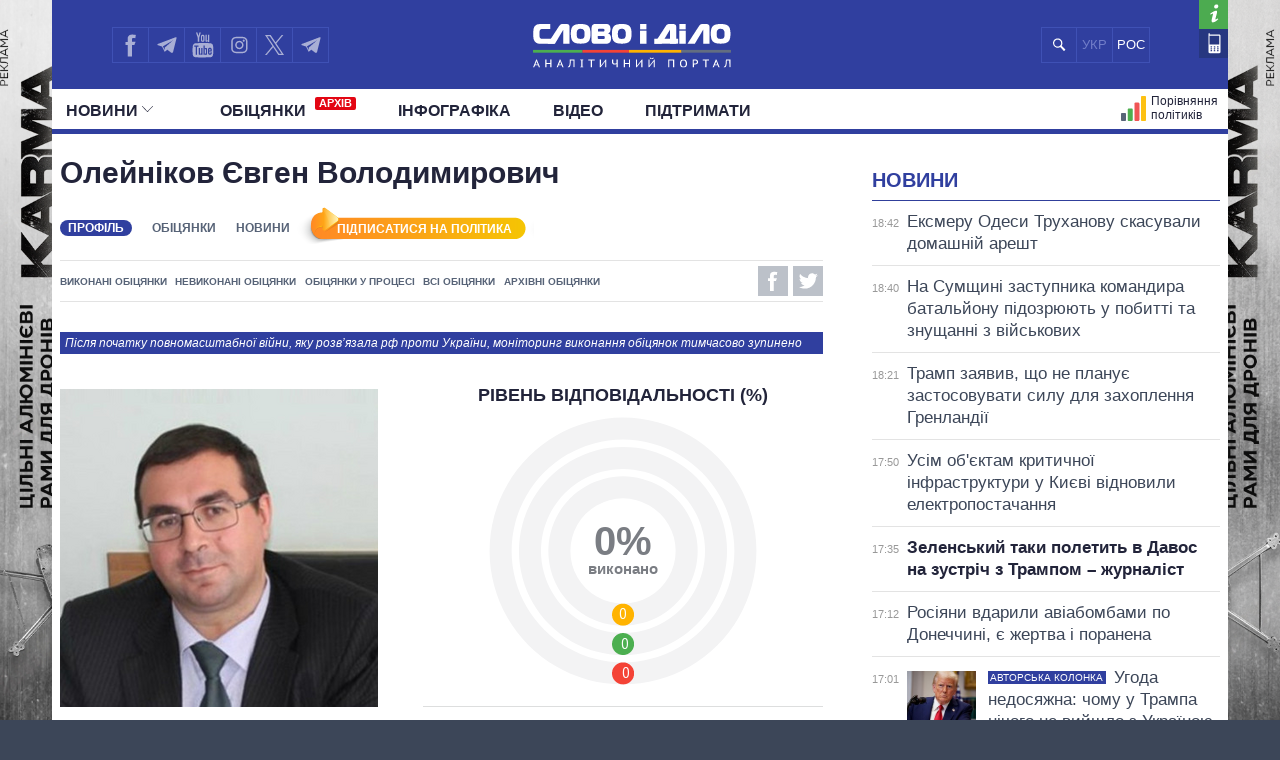

--- FILE ---
content_type: text/html; charset=UTF-8
request_url: https://www.slovoidilo.ua/persony/oleinikov-yevhen-volodymyrovych
body_size: 15934
content:
<!DOCTYPE html>
<html lang="uk">
<head prefix="og: http://ogp.me/ns# fb: http://ogp.me/ns/fb# article: http://ogp.me/ns/article#">
    <title>Євген Олейніков: досьє, обіцянки, рейтинг » Слово і Діло</title>
    <meta charset="utf-8">
    <meta name="viewport" content="width=device-width,initial-scale=1.0">
    <meta name="language" content="uk">
            <link rel="alternate" href="https://ru.slovoidilo.ua/persony/olejnikov-evgenij-vladimirovich" hreflang="ru" />
        <meta name="description" content="Олейніков Євген Володимирович. Обіцянки і рейтинг відповідальності. Досьє, факти з біографії, політична вага і карʼєра.">
        <link rel="canonical" href="https://www.slovoidilo.ua/persony/oleinikov-yevhen-volodymyrovych" />
    <meta property="og:image" content="https://media.slovoidilo.ua/media/psoc/11729/prs_uk.jpg"/>
    <meta property="og:image:width" content="1200" />
    <meta property="og:image:height" content="670" />
    <script>
        var dpn = 'Олейніков Євген Володимирович';
        var msg = 'Ви успішно підписалися на оновлення статусу обіцянок: ';
        var err = 'Для підписки на обіцянки політика ви повинні активувати функцию пуш-повідомлень від сайту. Хочете зробити це зараз?';
        var sbt = 'СКАСУВАТИ ПІДПИСКУ';
        var ubt = 'ПІДПИСАТИСЯ НА ПОЛІТИКА';
        var instr = 'На жаль, пуш-повідомлення від нашого сайту у вас заблоковані. Тримайте інструкцію, як їх розблокувати.';
    </script>
    <script defer src="/i/js/push-profiles.js?t=1769015205"></script>
    <meta property="article:author" content="https://www.facebook.com/slovoidilo.ua" />
    <meta property="og:site_name" content="Слово і Діло"/>
        <meta name="twitter:card" content="summary_large_image" />
    <meta name="twitter:site" content="@SLOVOiDILO" />
    <meta name="twitter:creator" content="@SLOVOiDILO" />
    <meta property="fb:app_id" content="1735195523441507" />

    <meta name="google-site-verification" content="gJgoeKLBrwWBbUZcVmG4Ev2I9RYpMr7QE_CPrwefAok" />
    <meta name="google-site-verification" content="SMjBD8tKUvaBiDDkObBE5w8MEF6Pp3Mc6K0EnHzrmGY" />
    <meta name="yandex-verification" content="8bb1ad72b1322eff" />

    
    <link rel="stylesheet" type="text/css" href="https://fonts.googleapis.com/css?family=PT+Sans+Narrow:400,700|PT+Sans:400,700|PT+Serif:400,700,400italic&subset=latin,cyrillic" /><link rel="stylesheet" type="text/css" href="//slovoidilo.ua/i/css/app-6df8fd06.css" /><link rel="stylesheet" type="text/css" href="//slovoidilo.ua/i/css/person-378e3f30.css" />    <link rel="stylesheet" type="text/css" href="/i/css/fix-v12.css">
    <link rel="stylesheet" type="text/css" href="/i/css/hotfix.css">

    <!-- <link rel="preconnect" href="https://membrana-cdn.media/" crossorigin>
    <link rel="dns-prefetch" href="https://membrana-cdn.media/">
    <script async="async" src="https://securepubads.g.doubleclick.net/tag/js/gpt.js"></script>
    <script async="async" src="https://cdn.membrana.media/sid/ym.js"></script> -->
    <script async="async" src="https://securepubads.g.doubleclick.net/tag/js/gpt.js"></script>
    <script>
        let loaded = false;

        function loadAdsScripts() {
            if (loaded) return;
            loaded = true;
            const preconnect = document.createElement('link');
            preconnect.rel = 'preconnect';
            preconnect.href = 'https://membrana-cdn.media/';
            preconnect.crossOrigin = 'anonymous';
            document.head.appendChild(preconnect);

            const dnsPrefetch = document.createElement('link');
            dnsPrefetch.rel = 'dns-prefetch';
            dnsPrefetch.href = 'https://membrana-cdn.media/';
            document.head.appendChild(dnsPrefetch);

            // gpt.js
            // const gptScript = document.createElement('script');
            // gptScript.src = 'https://securepubads.g.doubleclick.net/tag/js/gpt.js';
            // gptScript.async = true;
            // document.head.appendChild(gptScript);

            // membrana.js
            const membranaScript = document.createElement('script');
            membranaScript.src = 'https://cdn.membrana.media/sid/ym.js';
            membranaScript.async = true;
            document.head.appendChild(membranaScript);
        }

        window.addEventListener('scroll', loadAdsScripts, { once: true });
        </script>
    <script>
        window.yieldMasterCmd = window.yieldMasterCmd || [];
        window.yieldMasterCmd.push(function() {
            window.yieldMaster.init({
                pageVersionAutodetect: true
            });
        });
    </script>

            <!-- <script src="https://cdn.gravitec.net/storage/31ba51d4d694d7f0f0ecc57a5e815aed/client.js" defer></script> -->
        <script>
        let gravitecLoaded = false;
        window.addEventListener('scroll', function () {
            if (gravitecLoaded) return;
            gravitecLoaded = true;

            const gravitecScript = document.createElement('script');
            gravitecScript.src = 'https://cdn.gravitec.net/storage/31ba51d4d694d7f0f0ecc57a5e815aed/client.js';
            gravitecScript.async = true;
            document.head.appendChild(gravitecScript);
        });
    </script>
        
    <!-- Google tag (gtag.js) -->
    <script async src="https://www.googletagmanager.com/gtag/js?id=G-3L8BETS0XT"></script>
    <script>
        window.dataLayer = window.dataLayer || [];
        function gtag(){dataLayer.push(arguments);}
        gtag('js', new Date());

        gtag('config', 'G-3L8BETS0XT');
    </script>

    
</head>

<body class="branding">
    <a href="https://drone-frames.com.ua/?utm_source=Slovoidilo.ua&utm_medium=%D0%B1%D1%80%D0%B5%D0%BD%D0%B4%D1%83%D0%B2%D0%B0%D0%BD%D0%BD%D1%8F&utm_campaign=KARMA+brand-new&utm_id=KARMA_sid" class='branding-link' target="blank"></a> 
    <div class="branding-main"> 
       <!-- <a class="branding-link-left" href="https://t.me/pics_maps" target="blank"></a> 
       <a class="branding-link-right" href="https://t.me/pics_maps" target="blank"></a> -->
       <a class="branding-link-left" href="https://drone-frames.com.ua/?utm_source=Slovoidilo.ua&utm_medium=%D0%B1%D1%80%D0%B5%D0%BD%D0%B4%D1%83%D0%B2%D0%B0%D0%BD%D0%BD%D1%8F&utm_campaign=KARMA+brand-new&utm_id=KARMA_sid" target="blank"></a> 
       <a class="branding-link-right" href="https://drone-frames.com.ua/?utm_source=Slovoidilo.ua&utm_medium=%D0%B1%D1%80%D0%B5%D0%BD%D0%B4%D1%83%D0%B2%D0%B0%D0%BD%D0%BD%D1%8F&utm_campaign=KARMA+brand-new&utm_id=KARMA_sid" target="blank"></a>
    </div>
    <style>
        .block-ad.has-iframe::before,
        .google-auto-placed::before,
        .nts-video-meta-wrapper::before,
        .content-banner::before{
            content: "Реклама";
            display: block;
            font-size: 14px;
            color: #3c4658;
            margin-bottom: 10px;
            font-weight: 400;
            text-align: left;
            position: absolute;
            top: 0;
        }
        .nts-video-meta-wrapper::before,
        .content-banner::before{
            top: -15px;
            left: 0;
        }
        .block-ad{
            padding-top: 25px;
            position: relative;
        }
        .branding-link{display:block;height:60px;position:fixed;top:0;left:0;right:0;bottom:0}
        .branding .main-footer .view-area{background-color:#3c4658;padding-top:1.8rem;margin-top:0}
        .branding .main-header{background:0 0!important}
        .branding .showcase-area{background:0 0}
        .branding .showcase-area .view-area{background:#2e363f url(/i/images/sc-f.png) 50% 50% repeat}
        .branding .view-area{padding-left:.5rem;padding-right:.5rem;overflow:hidden}
        .branding .main-header .top{margin-left:-.5rem;padding-right:1rem}
        .branding-main{height:100%;position:fixed;z-index:0;top:0;left:0;width:100%;background-repeat:no-repeat;background-position:center top}
        .branding-link-left{position:absolute;display:block;left:50%;top:0;width:500px;height:100%;background-size:contain;background-repeat:no-repeat;margin-left:-1050px;background-position:right top;background-image:url(/i/images/branding/drone-frames_500_left.webp?ver=1);width:720px;margin-left:-1280px}
        .branding-link-right{position:absolute;display:block;left:50%;top:0;width:500px;height:100%;background-size:contain;background-repeat:no-repeat;margin-left:-1050px;background-position:right top;margin-left:540px;background-position:left top;background-image:url(/i/images/branding/drone-frames_500_right.webp?ver=1);width:720px;margin-left: 560px;}
        .branding-link{display:none!important}
        
        @media screen and (max-width:1780px){
            .branding-link-left{background-image:url(/i/images/branding/drone-frames_465_left.webp?ver=1);margin-left:-1285px}
            .branding-link-right{background-image:url(/i/images/branding/drone-frames_465_right.webp?ver=1);margin-left:566px}
        }
        @media screen and (max-width:1750px){
            .branding-link-left{background-image:url(/i/images/branding/drone-frames_430_left.webp?ver=1);margin-left:-1294px}
            .branding-link-right{background-image:url(/i/images/branding/drone-frames_430_right.webp?ver=1);margin-left:566px}
        }
        @media screen and (max-width:1700px){
            .branding-link-left{background-image:url(/i/images/branding/drone-frames_395_left.webp?ver=1);margin-left:-1294px}
            .branding-link-right{background-image:url(/i/images/branding/drone-frames_395_right.webp?ver=1);margin-left:573px}
        }
        @media screen and (max-width:1640px){
            .branding-link-left{background-image:url(/i/images/branding/drone-frames_305_left.webp?ver=1);margin-left:-1308px}
            .branding-link-right{background-image:url(/i/images/branding/drone-frames_305_right.webp?ver=1);margin-left:588px}
        }
        @media screen and (max-width:1530px){
            .branding-link-left{margin-left:-1297px}
            .branding-link-right{margin-left:574px}
        }
        @media screen and (max-width:1510px){
            .branding-link-left{background-image:url(/i/images/branding/drone-frames_250_left.webp?ver=1);margin-left:-1308px}
            .branding-link-right{background-image:url(/i/images/branding/drone-frames_250_right.webp?ver=1);margin-left:588px}
        }
        @media screen and (max-width:1440px){
            .branding-link-left{background-image:url(/i/images/branding/drone-frames_195_left.webp?ver=1);margin-left:-1308px}
            .branding-link-right{background-image:url(/i/images/branding/drone-frames_195_right.webp?ver=1);margin-left:588px}
        }
        @media screen and (max-width:1370px){
            .branding-link-left{background-image:url(/i/images/branding/drone-frames_140_left.webp?ver=1);margin-left:-1300px}
            .branding-link-right{background-image:url(/i/images/branding/drone-frames_140_right.webp?ver=1);margin-left:578px}
        }
        @media screen and (max-width:1315px){
            .branding-link-left{margin-left:-1286px}
            .branding-link-right{margin-left:560px}
        }
        @media screen and (max-width: 1281px) and (min-width: 1219px){
            .branding-link-right{margin-left:555px;}
            .branding-link-left{margin-left:-1281px;}
        }
        @media screen and (max-width:1219px){
            .main-menu .pk-compare span{background:url(/i/images/pkicon1.svg) 0 50% no-repeat!important;padding-top:2px}
            .branding-link-left{background-image:url(/i/images/branding/drone-frames_250_left.webp?ver=1);margin-left:-1195px}
            .branding-link-right{background-image:url(/i/images/branding/drone-frames_250_right.webp?ver=1);margin-left:470px}
        }
        @media screen and (max-width:1190px){
            .branding-link-left{background-image:url(/i/images/branding/drone-frames_140_left.webp?ver=1);margin-left:-1208px}
            .branding-link-right{background-image:url(/i/images/branding/drone-frames_140_right.webp?ver=1);margin-left:488px}
        }
        @media screen and (max-width:1122px){
            .branding-link-right{margin-left:463px;}
            .branding-link-left{margin-left:-1187px;}
        }
        @media screen and (max-width:1095px){
            .branding-link-right{margin-left:453px;}
            .branding-link-left{margin-left:-1179px;}
        }
        @media screen and (max-width:987px){
            .branding-link-left{background-image:url(/i/images/branding/drone-frames_140_left.webp?ver=1);margin-left:-1068px}
            .branding-link-right{background-image:url(/i/images/branding/drone-frames_140_right.webp?ver=1);margin-left:348px}
        }
        @media screen and (max-width:768px){
            .branding-main{display:none}
            .main-footer{background-color:#3c4658}
            .branding .main-header{background:#303f9f!important}
            .branding{background:url(/i/images/branding/drone-frames_mob.webp?ver=2) repeat-x;padding-top:60px!important;background-position:top}
            .branding-link{display:block!important}
        }
        @media screen and (max-width:426px){
            .branding{background:url(/i/images/branding/drone-frames_500_left.webp?ver=1) repeat-x;/*padding-top:42px!important;*/background-position:top}
            .branding-link{height:42px}
        }
        @media screen and (min-width:29.375em) and (max-width:30.375em){.main-header .view-area{width:27.875rem}}@media screen and (max-width:9999em) and (min-width:76.25em){.main-header .top .search .search-button{background:#303f9f url(/i/images/search-mob.svg) 50% 50% no-repeat}}@media screen and (min-width:19.375em){.branding .main-footer .view-area{width:100%}}@media screen and (min-width:26.538em){.branding .main-footer .view-area{width:21.125rem}}@media screen and (min-width:29.375em){.branding .main-footer .view-area{width:27.6875rem}}@media screen and (min-width:34.875em){.branding .main-footer .view-area{width:33.375rem}}@media screen and (min-width:39.375em){.branding .main-footer .view-area{width:37.5rem}}@media screen and (min-width:41.0625em){.branding .main-footer .view-area{width:39.5rem}}@media screen and (min-width:47.5em){.branding .main-footer .view-area{width:42.5rem}}@media screen and (min-width:61.75em){.branding .main-footer .view-area{width:59.75rem}}@media screen and (max-width:9999em) and (min-width:76.25em){.branding .main-footer .view-area{width:72.5rem}}@media screen and (max-width:29.374em) and (min-width:25.25em){.branding .main-header .view-area{width:21.125rem}}@media screen and (max-width:25.24em) and (min-width:19.375em){.main-header .top .logo{right:6.3125rem}}.view-area{position:relative}.branding .main-footer{border-top:none}@media screen and (max-width:26.538em){.branding .view-area{padding-left:0;padding-right:0}.branding .main-header{background:#303f9f!important}}@media screen and (max-width:22.8124em){.branding .main-header{background:#303f9f!important}}@media screen and (min-width:25.25em){.main-header .top .logo a{margin:.459rem auto 0}}/*@media screen and (min-width:19.375em){.main-header .top .logo a{margin:.425rem auto 0}}*/@media screen and (min-width:19.375em){.main-header .top .logo{height:3.87rem}}@media screen and (min-width:19.375em){.sidebar-persons .items .item .info{margin-top:-.35rem;width:100%;text-align:center}}@media screen and (min-width:19.375em){.sidebar-infographics .items article .image.i-s{float:left;width:7.5rem;height:4.5rem;background-size:cover;background-position:50% 50%}}@media screen and (max-width:9999em) and (min-width:76.25em){.sidebar-infographics .items article .image.i-s{width:9.375rem;height:5.3125rem}}@media screen and (max-width:36em) and (min-width:19.375em){.main-header{background-color:#303f9f}}@media screen and (max-width:76.25em) and (min-width:37em){.main-header{background-color:#fff}}.menu-mobile{z-index: 9;}
        .desc-visible{display:block}.mob-visible{display:none}@media screen and (max-width:567px){.desc-visible{display:none}.mob-visible{display:block}}@media screen and (max-width:1219px){.p-compare.spec, .pk-compare span{word-spacing:-5px}} /*new*/ .main-header .p-news.social{display:none}@media screen and (max-width:1219px){.main-header .top .lang-switcher{display:flex;justify-content:center;align-items:center;position:absolute;top:.5625rem;right:9.5625rem;width:4.5625rem;height:2.3125rem;overflow:hidden}.main-header .top .lang-switcher li{height:2.3125rem;box-sizing:border-box;border:.0625rem solid #3f51b5;float:left;width:2.3125rem;display:flex;justify-content:center;align-items:center;color:#fff}.main-header .top .lang-switcher li span{color:#717dc8;font-size:small}.main-header .top .lang-switcher li a{color:#fff;text-decoration:none;font-size:small}}@media screen and (max-width:759px){.main-header .top .search+.social{display:none}.main-header .top .lang-switcher{right:.5625rem}.main-header .p-news.social{display:block}.main-header .p-news .social{display:flex;overflow:hidden; justify-content: center;height:2.25rem;margin:0 auto}.main-header .p-news .social li{display:block;float:left;width:2.05rem;height:2.05rem;margin-right:0;border-top:1px solid #b2b2b2;border-left:1px solid #b2b2b2;border-bottom:1px solid #b2b2b2}.main-header .p-news .social li a{width:2.125rem;height:2.125rem}.main-header .p-news .social li.fb a{background-image:url(/i/images/social-fb-mob.svg)}.main-header .p-news .social li.tw a{background-image:url(/i/images/social-tw-mob.svg)}.main-header .p-news .social li.yt a{background-image:url(/i/images/social-yt-mob.svg)}.main-header .p-news .social li.inst a{background-image:url(/i/images/insta-mob.svg)}.main-header .p-news .social li.tw{border-right:1px solid #b2b2b2}.main-header .p-news .social li.tel a{background-image:url(/i/images/telegram-mob.svg);background-size:contain;width:1.525rem;height:1.525rem;margin-left:3px;margin-top:4px}}.main-header .top .lang-switcher li a,.main-header .top .lang-switcher li span{font-size:small;display:flex;justify-content:center;align-items:center} /*new2*/ @media screen and (min-width:47.5em){.main-header .top .social{width:12.0625rem!important}}.main-header .social li.sound a{background-image:url(/i/images/soundcloud1.svg);background-size:75% 70%;border-right:.0625rem solid #3f51b5;background-repeat:no-repeat}@media screen and (max-width:1219px){.main-header .top .lang-switcher{right:12.5625rem!important}.main-header .top .social li.tw a{border-right:none!important}.main-header .top .social{width:auto!important}}@media screen and (max-width:987px){.main-header .top .lang-switcher{right:11.9rem!important}}@media screen and (max-width:759px){.main-header .top .lang-switcher{right:.5625rem!important}.main-header .p-news .social{height:2.5rem}.main-header .p-news .social li{width:2.4rem;height:2.4rem;border-right:1px solid #b2b2b2;margin-right:3px}.main-header .p-news .social li a{width:100%;height:inherit}.main-header .p-news .social li.sound a{background-image:url(/i/images/soundcloud.svg);background-size:80% 80%;margin-left:4px;margin-top:3px;border:none;background-repeat:no-repeat}} /*logo_n*/ @media screen and (max-width:9999em) and (min-width:76.25em){.main-header .top .logo{top:.5rem}}@media screen and (min-width:25.25em){.main-header .top .logo a{margin:.7rem auto 0}}@media screen and (min-width:19.375em){.main-header .top .logo a{margin:1.025rem auto 0}} 
        @media screen and (max-width:1024px){
            .branding{background:url(/i/images/branding/drone-frames_mob.webp?ver=2) repeat-x;padding-top:60px!important;background-position:top}
            .branding-link{display:block!important}
            .branding-main{display:none}
            .main-header .top .search+.social{display:none}.main-header .p-news.social{display:block}.lang-switcher{/*right:10px!important*/}.main-header .p-news .social{display:flex;overflow:hidden;justify-content:center;height:2.5rem;margin:0 auto}.main-header .p-news .social li{display:block;float:left;border-top:1px solid #b2b2b2;border-left:1px solid #b2b2b2;border-bottom:1px solid #b2b2b2;width:2.4rem;height:2.4rem;border-right:1px solid #b2b2b2;margin-right:3px}.main-header .p-news .social li a{width:100%;height:inherit}.main-header .p-news .social li.fb a{background-image:url(/i/images/social-fb-mob.svg)}.main-header .p-news .social li.tel a{background-image:url(/i/images/telegram-mob.svg);background-size:contain;width:1.525rem;height:1.525rem;margin-left:3px;margin-top:4px}.main-header .p-news .social li.yt a{background-image:url(/i/images/social-yt-mob.svg)}.main-header .p-news .social li.inst a{background-image:url(/i/images/insta-mob.svg)}.main-header .p-news .social li.tw a{background-image:url(/i/images/social-tw-mob.svg)}.main-header .p-news .social li.sound a{background-image:url(/i/images/soundcloud.svg);background-size:80% 80%;margin-left:4px;margin-top:3px;border:none;background-repeat:no-repeat} .branding .main-header{background:#303f9f!important}.main-header .top .lang-switcher{right:10px!important}} @media screen and (max-width: 364px){.main-footer .lang-switcher {display: flex;flex-direction: column;}}@media screen and (min-width: 19.375em){.page-view .publication .topic-related .headline {padding-top: 5px;}}
    </style>
    
    <div class="wrap">
        <div id="fb-root"></div>


<style>
    .vb a {
        background-image: url(/i/images/viber_mob.svg);
        background-size: 76%;
        background-repeat: no-repeat;
        background-position: center;
    }
    @media screen and (min-width: 47.5em){
        .main-header .top .social {
            width: 16rem!important;
        }
    }
    @media screen and (max-width: 1219px) and (min-width: 1024px){
    .main-header .top .lang-switcher {
        right: 16.5rem!important;
    }}
</style>


<header id="header" class="main-header">
    <div class="view-area">
        <div class="top">
            <div class="menu-mobile"></div>
            <div class="logo ">
                <a href="/">

                                            <img alt="Слово і Діло" src="//slovoidilo.ua/i/images/logo-white-s-uk-3.svg" />
                    
                </a>
            </div>
            <ul class="lang-switcher"><li class="uk current"><span>УКР</span></li><li class="ru"><a href="//ru.slovoidilo.ua/persony/olejnikov-evgenij-vladimirovich">РОС</a></li></ul>
            <form class="search" action="/poshuk" method="post">
                <div class="search-field" style="right: 10.9rem"><input type="text" name="query" placeholder="" /></div>
                <input class="search-button" type="submit" onclick="return false;" />
            </form>
            <ul class="social">
                <li class="fb"><a href="https://www.facebook.com/slovoidilo.ua" rel="nofollow, noreferrer" title="Facebook" target="_blank"></a></li>
                <li class="tw"><a style="background-image: url(/i/images/telegram.svg)" href="http://t.me/slovo_i_dilo" rel="nofollow, noreferrer" title="Telegram" target="_blank"></a></li>
                <li class="yt"><a href="https://www.youtube.com/user/SlovoiDilo?sub_confirmation=1" rel="nofollow, noreferrer" title="Youtube" target="_blank"></a></li>
                <li class="tw"><a style="background-image: url(/i/images/insta.svg); border-right: .0625rem solid #3f51b5" href="https://www.instagram.com/slovoidilo/" rel="nofollow, noreferrer" title="Instagram" target="_blank"></a></li>
                     
                <li class="tw"><a style="background-image: url(/i/images/xcom.svg); background-size: 55%; border-right: .0625rem solid #3f51b5" href="https://x.com/slovoidilo" rel="nofollow, noreferrer" title="Twitter" target="_blank"></a></li>
                <li class="tw"><a style="background-image: url(/i/images/telegram.svg); border-right: .0625rem solid #3f51b5" href="https://t.me/pics_maps" rel="nofollow, noreferrer" title="Telegram" target="_blank"></a></li>
            </ul>
            <ul class="info">
                <li class="about"><a href="/about" rel="nofollow" title="Про проект"></a></li>
                <li class="contacts"><a href="/kontakty" title="Контакти"></a></li>
            </ul>
        </div>
    </div>
    <nav class="main-nav main-area">
        <div class="view-area">
<style>
    .archive-label {
        display: inline-block!important;
        background-color: #e30613;
        color: #fff;
        font-size: 11px;
        font-weight: bold;
        padding: 1px 4px;
        margin-left: 5px;
        border-radius: 2px;
        vertical-align: super;
        line-height: 1;
        top: -3px;
    }

    @media screen and (min-width: 19.375em) { 
        .main-header .main-menu > li:nth-child(2) {
            padding-left: 25px
        }
    }
</style>

<div class="d-fin"></div>
<ul class="main-menu">
    <li class="ext ms-pub ">
        <span class="multi pub-ext">Новини<ins class="arr"></ins></span>
        <a class="dtop pub-ext" href="/publikacii">Новини<ins class="arr"></ins></a>
        <div class="submenu">
            <div class="group">
                <ul class="mm-sub m-pub-main">
                    <li class="p-stream ">
                        <a href="/publikacii">
                            <strong>Стрічка</strong>
                        </a>
                    </li>
                    <li class="p-news ">
                        <a href="/publikacii/novyny">Події</a>
                    </li>
                    <li class="p-articles ">
                        <a href="/publikacii/statti">Статті</a>
                    </li>
                    <li class="p-opinions ">
                        <a href="/publikacii/dumky">Думки</a>
                    </li>
                    <li class="p-reviews ">
                        <a href="/publikacii/ogljady">Огляди</a>
                    </li>
                    <li class="p-digests ">
                        <a href="/publikacii/dajdzhesty">Дайджести</a>
                    </li>
                </ul>
                <ul class="mm-sub next m-pub-thematics">
                    <li class="p-t18 ">
                        <a href="/publikacii/polityka">Політика</a>
                    </li>
                    <li class="p-t28 ">
                        <a href="/publikacii/ekonomika">Економіка</a>
                    </li>
                    <li class="p-t32 ">
                        <a href="/publikacii/suspilstvo">Суспільство</a>
                    </li>
                    <li class="p-t33 {pubs.t.33}">
                        <a href="/publikacii/svit">Світ</a>
                    </li>
                </ul>
            </div>
        </div>
    </li>
    <li class="">
        <a href="/obicjanky/vykonani">Обiцянки            <span class="archive-label">АРХІВ</span>
        </a>
    </li>
    <!--
    <li class="ext ms-prs ">
        <span class="multi prs-ext">Полiтики<ins class="arr"></ins></span>
        <a class="dtop prs-ext" href="/rejtyngy">Полiтики<ins class="arr"></ins></a>
        <div class="submenu">
            <div class="group">
                <ul class="mm-sub m-prs-main">
                    <li class="p-secretariat ">
                        <a href="/rejtyngy">Усі політики</a>
                    </li>
                    <li class="p-secretariat ">
                        <a href="/rejtyngy/prezydent-i-administracija">Президент і Офіс</a>
                    </li>
                    <li class="ext ms-prl p-parliament ">
                        <span class="multi prs-ext">Верховна Рада<ins class="arr"></ins></span>
                        <a class="dtop prs-ext" href="/rejtyngy/verhovna-rada">Верховна Рада<ins class="arr"></ins></a>
                    </li>
                    <li class="p-cabinet ">
                        <a href="/rejtyngy/kabinet-ministriv">Кабінет Міністрів</a>
                    </li>
                    <li class="p-governors ">
                        <a href="/rejtyngy/golovy-obladministracij">Голови обладміністрацій</a>
                    </li>
                    <li class="p-mayors ">
                        <a href="/rejtyngy/golovy-miskyh-rad">Мери міст</a>
                    </li>
                    <li class="p-holovy">
                        <a href="/rejtyngy/holovy-oblasnoyi-rady">Голови обласних рад</a>
                    </li>
                    <li class="p-persons-all ">
                        <a href="/persony/za-abetkoju">Всі персони</a>
                    </li>
                </ul>
                <ul class="mm-sub m-prl">
                    <li class="p-prl-members ">
                        <a href="/rejtyngy/verhovna-rada">Депутати</a>
                    </li>
                    <li class="p-prl-committees ">
                        <a href="/rejtyngy/verhovna-rada/komitety">Комітети</a>
                    </li>
                    <li class="p-prl-fractions ">
                        <a href="/rejtyngy/verhovna-rada/frakcii">Фракції</a>
                    </li>
                    <li class="p-prl-regions ">
                        <a href="/rejtyngy/verhovna-rada/karta-regioniv">Округи</a>
                    </li>
                </ul>
            </div>
        </div>
    </li>-->
    <li class="p-news ">
        <a href="/publikacii/infografika">Інфографіка</a>
    </li>
    <li class="p-news ">
        <a href="/publikacii/video">Відео</a>
    </li>
    
    <li class="p-news">
        <a href="/donate">Підтримати</a>
    </li>

    <li class="p-map-reg ">
        <a href="/rejtyngy/karta-regioniv"><span>Політики на карті</span></a>
    </li>
    <!--<li class="p-map-ato ">
        <a href="/karta-ato"><span>Карта АТО</span></a>
    </li>-->
    <!--<li class="p-map-reg-m ">
        <a href="/rejtyngy/karta-regioniv"><span>Політики на карті</span></a>
    </li>-->
    <li class="p-compare ">
        <a href="/persony/porivnjannja"><span>Порівняння політиків</span></a>
    </li>

    
    <!--<li class="p-compare spec">
        <a href="/publikacii/special"><span style="background: url(/i/images/special.svg) 0 50% no-repeat; text-transform: uppercase; padding-left: 35px;height: 30px;">Спец проєкти</span></a>
    </li>-->

    <li class="p-news  social">
        <ul class="social">
            <li class="fb"><a href="https://www.facebook.com/slovoidilo.ua" rel="nofollow, noreferrer" title="Facebook" target="_blank"></a></li>
            <li class="tel"><a href="http://t.me/slovo_i_dilo" rel="nofollow, noreferrer" title="Telegram" target="_blank"></a></li>
            <li class="yt"><a href="https://www.youtube.com/user/SlovoiDilo?sub_confirmation=1" rel="nofollow, noreferrer" title="Youtube" target="_blank"></a></li>
            <li class="inst"><a href="https://www.instagram.com/slovoidilo/" rel="nofollow, noreferrer" title="Instagram" target="_blank"></a></li>
            <li class="vb"><a href="https://tinyurl.com/slovoidilobot" rel="nofollow, noreferrer" title="Viber" target="_blank"></a></li>
            <li class="tw"><a style="background-image: url(/i/images/social-xcom-mob.svg); background-size: 60%; background-repeat: no-repeat; background-position: center;" href="https://twitter.com/slovoidilo" rel="nofollow, noreferrer" title="Twitter" target="_blank"></a></li>
            <li class="tel"><a href="https://t.me/pics_maps" rel="nofollow, noreferrer" title="Telegram" target="_blank"></a></li>
        </ul>
    </li>

    <li class="fin"></li>
</ul>
</div>
    </nav>
</header>
<style>
    .desc-hide {
        display:none;
    }
    @media (max-width: 768px) {
        .desc-hide {
            display:block;
        }
    }
</style>
<div class="container main-area">
    <div class="view-area">
        <section id="content"><style>
    .main-content .person-promises .info{position:relative;width:100%}.main-content .person-promises .info .social-shares span:first-child{margin:.3125rem 0 0 .3125rem}.publications-list .item .story-heading .thumbnail{float:right;background-position:50% 50%;background-size:cover}@media screen and (min-width:19.375em){.publications-list .item .story-heading .thumbnail{width:7.125rem;height:4.75rem;margin:1.5rem 0 .125rem .75rem}}@media screen and (min-width:34.875em){.publications-list .item .story-heading .thumbnail{width:12.5625rem;height:8.4375rem;margin-top:.6rem}}.desc-hide{display:none}.desc-hide span:first-child{font-weight:700;color:#22243a}.desc-hide iframe+div>span{margin-bottom:0;margin-right:10px;font-size:inherit}.desc-hide+div{margin-bottom:15px}.desc-hide iframe+div{display:flex;margin-bottom:30px;align-items:center;justify-content:space-between}.desc-hide span{margin-bottom:10px;font-size:1.1rem;display:inline-block}@media screen and (max-width:61.75em){.nosidebar .block-second iframe{margin-bottom:10px}.desc-hide{display:block;overflow:hidden}.mob-hide{display:none}}@media screen and (max-width:39.375em){.nosidebar .block-second iframe{min-height:250px}}@media screen and (max-width:29.375em){.nosidebar .block-second iframe{min-height:205px}}@media screen and (max-width:988px){.desc-hide iframe{height:100%!important;min-height:352px!important}}@media screen and (max-width:656px){.desc-hide iframe{min-height:338px!important}}@media screen and (max-width:629px){.desc-hide iframe{min-height:300px!important}}@media screen and (max-width:557px){.desc-hide iframe{min-height:249px!important}}@media screen and (max-width:469px){.desc-hide iframe{min-height:190px!important}}@media screen and (max-width:364px){.desc-hide iframe{min-height:181px!important;margin-left:-2%;width:107%!important}.desc-hide iframe+div>span+div{width:120px!important}}.mob-hide{margin:15px 0;overflow:hidden}.mob-hide span{margin-bottom:10px;display:inline-block;font-weight:700;color:#22243a}.mob-hide iframe{width:100%;margin-bottom:10px}.mob-hide iframe+div{display:flex;align-items:center}.mob-hide iframe+div{display:flex;align-items:center;justify-content:space-between}.mob-hide iframe+div>span{margin-bottom:0;margin-right:5px;font-size:14px;line-height:15px}@media screen and (max-width:1920px){.mob-hide iframe{height:100%;min-height:196px!important}}@media screen and (max-width:1219px){.mob-hide iframe{width:107%!important;min-height:181px!important;margin-left:-2%}.mob-hide iframe+div>span+div{width:100px!important}}
</style>
<style>
   .subscribe-btn{background-image:url(/i/images/subscribe-btn-.png);width:220px!important;margin-left:-16px!important;margin-top:1px!important;padding:16px 0 5px 20px!important;height:16px!important;background-color:#fff!important;cursor:pointer!important;float:left!important;font-size:12px;text-align:center;padding-top:5px;color:#fff;margin-bottom:-12px}.subscription{background-image:url(/i/images/subscription.png)!important;margin-top:2px!important}.promise .info .social-shares{float:none}.subscribe-btn:hover{background-image:url(/i/images/subscribe-btn-hover-.png)!important}.subscription:hover{margin-top:1px!important;padding:17px 0 5px 19px!important}@media only screen and (max-width:557px){.gr-button{position:initial;margin-left:0;margin-top:0;margin-bottom:7px}.subscribe-btn{margin:15px 0 0 -30px!important}.headline .smenu{margin:1rem 0 .5rem}}
</style>
<script src="https://apis.google.com/js/platform.js"></script>
<section class="page-view">
    <section class="main-content">
    <section class="person person-promises">
        <div class="ad ad-main-top"></div>
        <section class="headline">
        <h1>Олейніков Євген Володимирович</h1>
        <ul class="smenu">
            <li><span>Профіль</span></li>
            <li><a href="/persony/oleinikov-yevhen-volodymyrovych/obicjanky">Обіцянки</a></li>
            <li><a href="/persony/oleinikov-yevhen-volodymyrovych/novyny">Новини</a></li>
            <li><div class='subscribe-btn js-gr-subscribe'>ПІДПИСАТИСЯ НА ПОЛІТИКА</div></li>
        </ul>
        <div class="info-wrap">
        <div class="info">
            <div class="submenu">
                <span class="current">Обіцянки</span>
                <div class="body">
                    <ins class="arrow"></ins>
                    <ins class="arrow-m"></ins>
                    <ul>
                        <li class="sm-succeed"><a href="/persony/oleinikov-yevhen-volodymyrovych/obicjanky/vykonani">Виконані обіцянки</a></li>
                        <li class="sm-failed"><a href="/persony/oleinikov-yevhen-volodymyrovych/obicjanky/nevykonani">Невиконані обіцянки</a></li>
                        <li class="sm-performed"><a href="/persony/oleinikov-yevhen-volodymyrovych/obicjanky/u-procesi">Обіцянки у процесі</a></li>
                        <li class="sm-all"><a href="/persony/oleinikov-yevhen-volodymyrovych/obicjanky">Всі обіцянки</a></li>
                        <li class="sm-archived"><a href="/persony/oleinikov-yevhen-volodymyrovych/obicjanky/arhivni">Архівні обіцянки</a></li>
                    </ul>
                </div>
            </div>
            <div class="social-shares">
                <span class="tw-link" data-href="https://twitter.com/intent/tweet?url=https%3A%2F%2Fwww.slovoidilo.ua%2Fpersony%2Foleinikov-yevhen-volodymyrovych&amp;text=%D0%9E%D0%BB%D0%B5%D0%B9%D0%BD%D1%96%D0%BA%D0%BE%D0%B2%20%D0%84%D0%B2%D0%B3%D0%B5%D0%BD%20%D0%92%D0%BE%D0%BB%D0%BE%D0%B4%D0%B8%D0%BC%D0%B8%D1%80%D0%BE%D0%B2%D0%B8%D1%87&amp;via=slovoidilo" data-social-network="twitter" onclick="window.open($(this).attr('data-href'),'twitter-popup','menubar=no,toolbar=no,resizable=yes,scrollbars=yes,left=647,top=331,width=626,height=438');return false;" title="Поділитися в Twitter">Twitter</span>
                <span class="fb-link" data-href="https://www.facebook.com/sharer/sharer.php?u=https%3A%2F%2Fwww.slovoidilo.ua%2Fpersony%2Foleinikov-yevhen-volodymyrovych" data-social-network="facebook" onclick="window.open($(this).attr('data-href'),'fb-popup','menubar=no,toolbar=no,resizable=yes,scrollbars=yes,left=660,top=250,width=600,height=600');return false;" title="Поділитися в Facebook">Facebook</span>
            </div>
        </div>
        </div>
        </section>

        <section style="margin-bottom:25px" class="profile-info">
            <span style="font-size:12px;font-style: italic;width:98.7%;display:inline-block;padding:5px;margin-top:10px;margin-bottom:10px;background-color:#303f9f;color:white">
            
            Після початку повномасштабної війни, яку розв’язала рф проти України, моніторинг виконання обіцянок тимчасово зупинено    
            </span>
        </section>        
        <section class="profile-info">
        <section class="main-info">
        <div class="image"><img src="//media.slovoidilo.ua/media/cache/person_thumb_exx/uploads/persons/origin/11/11729-olejnikov-evgen-volodimirovich_origin.png?v=1630770566" alt="Олейніков Євген Володимирович"></div>
        <ul class="positions">
                                            </ul>
        </section>
                    <div class="more toggle open" data-toggle="dropdown" data-target=".extra-info">
                <span>Читати про політика</span>
                <ins class="arr"></ins>
            </div>
            <section class="extra-info" style="display:block">
                                    <h2>Досьє</h2>
                    <p>1999 &ndash; 2001 рр. &ndash; оперуповноважений відділення Державної служби боротьби з економічною злочинністю Запорізького районного відділу УМВС у Запорізькій області.</p>
<p>2001 р. &ndash; старший оперуповноважений в особливо важливих справах Управління податкової міліції.</p>
<p>2001 р. &ndash; заступник керівника інформаційно-аналітичного відділу Управління податкової міліції.</p>
<p>2002 &ndash; 2003 рр. &ndash; керівник інформаційно-аналітичного відділу Управління податкової міліції ДПА у Запорізькій області.</p>
<p>2004 р. &ndash; старший слідчий слідчого відділення податкової міліції Державної податкової інспекції у Ленінському районі міста Запоріжжя.</p>
<p>2004 р. &ndash; керівник слідчого відділу податкової міліції Спеціалізованої державної податкової інспекції по роботі з великими платниками податків у місті Запоріжжя.</p>
<p>2004 &ndash; 2005 рр. &ndash; керівник інформаційно-аналітичного відділу ДПА України.</p>
<p>2005 р. &ndash; керівник інформаційно-аналітичного відділу Управління боротьби з корупцією ДПА України.</p>
<p>2005 р. &ndash; працював у розпорядженні ДПА України.</p>
<p>2005 &ndash; 2006 рр. &ndash; радник Секретаря РНБО України із залишенням у кадрах податкової міліції.</p>
<p>2006 &ndash; 2008 рр. &ndash; директор Департаменту моніторингу адміністрування платежів Міністерства фінансів України.</p>
<p>2008 &ndash; 2010 рр. &ndash; директор з питань регіонального розвитку громадської організації &laquo;Український форум&raquo;.</p>
<p>2010 &ndash; 2011 рр. &ndash; директор Департаменту забезпечення діяльності Міністра фінансів (патронатна служба).</p>
<p>2011 &ndash; 2015 рр. &ndash; директор Департаменту стратегічного планування розвитку економіки Міністерства економічного розвитку і торгівлі України.</p>
<p>2016 &ndash; 2020 рр. &ndash; виконавчий директор на підприємстві недержавного сектору економіки.</p>
<p>2020 &ndash; 2021 рр. &ndash; заступник Голови Державної податкової служби України.</p>
<p>21.05 – 25.11.2021 р. &ndash;&nbsp;виконуючий&nbsp;обов'язки Голови Державної податкової служби України.</p>                                            <h2>Освіта</h2>
                        <p>Запорізький юридичний інститут МВС України, 1999 р., юрист. Запорізька державна інженерна академія, 2000 р., економіст.</p>                                                </section>
        
        <section class="extra-info publications-list" style="border-top: none">
            <h2>Новини</h2>
                    </section>
        
        <section class="rating">
            <h5>Рівень відповідальності (%)</h5>
            <div class="diagram">
                <div class="pie" id="personPie"></div>
                <script>
                    var dataPersonPie=[
                        {name:"failed",y:0,url:"/persony/oleinikov-yevhen-volodymyrovych/obicjanky/nevykonani"},
                        {name:"succeed",y:0,url:"/persony/oleinikov-yevhen-volodymyrovych/obicjanky/vykonani"},
                        {name:"perform",y:0, url:"/persony/oleinikov-yevhen-volodymyrovych/obicjanky/u-procesi"}
                    ];
                </script>
            </div>
            <div class="amounts">
                <h5>Кількість обіцянок (шт.)</h5>
                <ul class="promises-amount">
                    <li>
                        <a href="//www.slovoidilo.ua/persony/oleinikov-yevhen-volodymyrovych/obicjanky/u-procesi"><span class="perform">0</span></a>
                        <a class="label" href="//www.slovoidilo.ua/persony/oleinikov-yevhen-volodymyrovych/obicjanky/u-procesi">У процесі</a>
                    </li>
                    <li>
                        <a href="//www.slovoidilo.ua/persony/oleinikov-yevhen-volodymyrovych/obicjanky/vykonani"><span class="succeed">0</span></a>
                        <a class="label" href="//www.slovoidilo.ua/persony/oleinikov-yevhen-volodymyrovych/obicjanky/vykonani">Виконано</a>
                    </li>
                    <li>
                        <a href="//www.slovoidilo.ua/persony/oleinikov-yevhen-volodymyrovych/obicjanky/nevykonani"><span class="failed">0</span></a>
                        <a class="label" href="//www.slovoidilo.ua/persony/oleinikov-yevhen-volodymyrovych/obicjanky/nevykonani">Не виконано</a>
                    </li>
                    <li>
                        <a href="//www.slovoidilo.ua/persony/oleinikov-yevhen-volodymyrovych/obicjanky"><span class="all">0</span></a>
                        <a class="label" href="//www.slovoidilo.ua/persony/oleinikov-yevhen-volodymyrovych/obicjanky">Всього</a>
                    </li>
                </ul>
            </div>
        </section>
        </section>
        <section class="nosidebar">
                            <div class="block-second desc-hide">
                    <span>АКТУАЛЬНЕ ВІДЕО</span>
                    <div data-source="4Iw7uf4OjrA" class="youtube-vid cyoutube" frameborder="0" allow="accelerometer; autoplay; clipboard-write; encrypted-media; gyroscope; picture-in-picture" allowfullscreen>
                <img style="cursor:pointer" width="349" height="auto" src="https://img.youtube.com/vi/4Iw7uf4OjrA/sddefault.jpg">
            </div>                    <div style="display: flex;justify-content: space-between;padding-top:10px">
                        <span style="font-size:17px;font-weight:400;width:220px;">Підпишіться на наш канал</span>
                        <div class="g-ytsubscribe" data-channelid="UCPWeSUt1eJ2Xt0SzyBU0_Dw" data-layout="default" data-count="hidden"></div>
                    </div>
                </div>
                    </section>
        <div class="ad ad-main-bottom"></div>
    </section>
    </section>

    <section class="sidebar">
        <div class="ad ad-right-top">
                    </div>

        <div class="block-second">
            <section class="main-stream"><div class="headline"><h3><a href="/publikacii/novyny">Новини</a></h3></div><div class="item story wg1"><time datetime="2026-01-21 18:42:53" title="21 січня 2026, 18:42">18:42</time><a class="story-heading"  href="/2026/01/21/novyna/polityka/eksmeru-odesy-truxanovu-skasuvaly-domashnij-aresht"><span>Ексмеру Одеси Труханову скасували домашній арешт</span></a></div><div class="item story wg1"><time datetime="2026-01-21 18:40:40" title="21 січня 2026, 18:40">18:40</time><a class="story-heading"  href="/2026/01/21/novyna/bezpeka/sumshhyni-zastupnyka-komandyra-bataljonu-pidozryuyut-pobytti-ta-znushhanni-vijskovyx"><span>На Сумщині заступника командира батальйону підозрюють у побитті та знущанні з військових</span></a></div><div class="item story wg1"><time datetime="2026-01-21 18:21:29" title="21 січня 2026, 18:21">18:21</time><a class="story-heading"  href="/2026/01/21/novyna/svit/tramp-zayavyv-ne-planuye-zastosovuvaty-sylu-zaxoplennya-hrenlandiyi"><span>Трамп заявив, що не планує застосовувати силу для захоплення Гренландії</span></a></div><div class="item story wg1"><time datetime="2026-01-21 17:50:21" title="21 січня 2026, 17:50">17:50</time><a class="story-heading"  href="/2026/01/21/novyna/bezpeka/usim-obyektam-krytychnoyi-infrastruktury-kyyevi-vidnovyly-elektropostachannya"><span>Усім об'єктам критичної інфраструктури у Києві відновили електропостачання</span></a></div><div class="item story wg2"><time datetime="2026-01-21 17:35:50" title="21 січня 2026, 17:35">17:35</time><a class="story-heading"  href="/2026/01/21/novyna/polityka/zelenskyj-taky-poletyt-davos-zustrich-trampom-zhurnalist"><span><strong>Зеленський таки полетить в Давос на зустріч з Трампом – журналіст</strong></span></a></div><div class="item story wg1"><time datetime="2026-01-21 17:12:46" title="21 січня 2026, 17:12">17:12</time><a class="story-heading"  href="/2026/01/21/novyna/bezpeka/rosiyany-vdaryly-aviabombamy-po-donechchyni-ye-zhertva-poranena"><span>Росіяни вдарили авіабомбами по Донеччині, є жертва і поранена</span></a></div><div class="item story wg3"><time datetime="2026-01-21 17:01:05" title="21 січня 2026, 17:01">17:01</time><a class="story-heading"  href="/2026/01/21/kolonka/denys-popovych/polityka/uhoda-nedosyazhna-chomu-trampa-nichoho-ne-vyjshlo-ukrayinoyu"><div class="thumbnail" style="background-image:url('//media.slovoidilo.ua/media/publications/24/230934/230934-1_small.jpg')"></div><span class="story-type story-type-14">авторська колонка</span><span>Угода недосяжна: чому у Трампа нічого не вийшло з Україною</span></a></div><div class="item story wg2"><time datetime="2026-01-21 16:46:11" title="21 січня 2026, 16:46">16:46</time><a class="story-heading"  href="/2026/01/21/novyna/polityka/tramp-oholosyv-sohodni-planuye-zustritysya-zelenskym"><span><strong>Трамп оголосив, що сьогодні планує зустрітися із Зеленським</strong></span></a></div><div class="item story wg3"><time datetime="2026-01-21 16:38:08" title="21 січня 2026, 16:38">16:38</time><a class="story-heading"  href="/2026/01/21/novyna/polityka/rosiya-otrymala-proyekt-myrnoho-planu-pohodzhenyj-ukrayinoyu-ta-yes-bloomberg"><div class="thumbnail" style="background-image:url('//media.slovoidilo.ua/media/publications/24/230935/230935-1_small.jpg')"></div><span>Росія отримала проєкт мирного плану, погоджений Україною та ЄС – Bloomberg</span></a></div><div class="item story wg1"><time datetime="2026-01-21 16:12:33" title="21 січня 2026, 16:12">16:12</time><a class="story-heading"  href="/2026/01/21/novyna/finansy/yes-sxvalyly-pryskorenyj-rozhlyad-90-mlrd-yevro-kredytu-ukrayiny"><span>У ЄС схвалили прискорений розгляд 90 млрд євро кредиту для України</span></a></div><a class="all-pubs-lbl" href="/publikacii">Більше новин<ins class="arr"></ins></a></section>        </div>

                    <div class="block-second mob-hide">
                <span style="color:#303f9f;font-size:20px;font-family:'Arial',serif!important;">АКТУАЛЬНЕ ВІДЕО</span>
                <div data-source="4Iw7uf4OjrA" class="youtube-vid cyoutube" frameborder="0" allow="accelerometer; autoplay; clipboard-write; encrypted-media; gyroscope; picture-in-picture" allowfullscreen>
                <img style="cursor:pointer" width="349" height="auto" src="https://img.youtube.com/vi/4Iw7uf4OjrA/sddefault.jpg">
            </div>                <div style="display:flex;justify-content: space-between;margin-top:10px">
                    <span style="font-size:17px;font-weight:400;margin-top:2px">Підпишіться на наш канал</span>
                    <div class="g-ytsubscribe" data-channelid="UCPWeSUt1eJ2Xt0SzyBU0_Dw" data-layout="default" data-count="hidden"></div>
                </div>
            </div>
        
        <div class="block-second">
            <section id="sb-infographics" class="sidebar-block sidebar-slider sidebar-infographics"><div class="headline"><div class="stack"><a href="//www.slovoidilo.ua/publikacii/infografika">Інфографіка</a><div id="sb-infographics-next" class="next"></div><div id="sb-infographics-prev" class="prev"></div><div class="sh-l"></div><div class="sh-r"></div></div></div><div class="items-container"><ul class="items"><li><article><a href="/2026/01/20/infografika/polityka/yaki-krayiny-vidpravyly-vijskovyx-hrenlandiyi-yakij-kilkosti"><div class="image-container"><div class="image i-s" style="background-image:url('//media.slovoidilo.ua/media/publications/24/230893/230893-1_normal.jpg')"> </div></div><div class="headline"><div class="ic ic-ig"></div><div class="label"><time class="published-at" datetime="2026-01-20T19:23:10+02:00" title="20 січня 2026, 19:23">20 січня</time></div><h4 class="tlh cs-3 cw-3 cg-3">Які країни відправили військових до Гренландії і в якій кількості</h4></div></a></article></li><li><article><a href="/2026/01/19/infografika/suspilstvo/yak-vyzhyty-kvartyri-tryvaloho-blekautu-morozy"><div class="image-container"><div class="image i-s" style="background-image:url('//media.slovoidilo.ua/media/publications/24/230828/230828-1_normal.jpg')"> </div></div><div class="headline"><div class="ic ic-ig"></div><div class="label"><time class="published-at" datetime="2026-01-19T15:02:36+02:00" title="19 січня 2026, 15:02">19 січня</time></div><h4 class="tlh cs-3 cw-2 cg-3">Як вижити у квартирі під час тривалого блекауту в морози</h4></div></a></article></li><li><article><a href="/2026/01/19/infografika/finansy/yakyx-mistax-najbilshi-vydatky-teplo-ta-vodopostachannya"><div class="image-container"><div class="image i-s" style="background-image:url('//media.slovoidilo.ua/media/publications/24/230840/230840-1_normal.jpg')"> </div></div><div class="headline"><div class="ic ic-ig"></div><div class="label"><time class="published-at" datetime="2026-01-19T18:36:02+02:00" title="19 січня 2026, 18:36">19 січня</time></div><h4 class="tlh cs-3 cw-4 cg-4">У яких містах найбільші видатки на тепло та водопостачання</h4></div></a></article></li><li><article><a href="/2026/01/16/infografika/suspilstvo/yakyx-krayinax-svitu-zaboroneno-vykorystovuvaty-tvaryn-cyrku"><div class="image-container"><div class="image i-s" style="background-image:url('//media.slovoidilo.ua/media/publications/24/230710/230710-1_normal.jpg')"> </div></div><div class="headline"><div class="ic ic-ig"></div><div class="label"><time class="published-at" datetime="2026-01-16T18:37:57+02:00" title="16 січня 2026, 18:37">16 січня</time></div><h4 class="tlh cs-3 cw-4 cg-4">У яких країнах світу заборонено використовувати тварин у цирку</h4></div></a></article></li><li><article><a href="/2026/01/21/infografika/suspilstvo/yaka-minimalna-temperatura-kvartyrax-krayinax-yevropy"><div class="image-container"><div class="image i-s" style="background-image:url('//media.slovoidilo.ua/media/publications/24/230930/230930-1_normal.jpg')"> </div></div><div class="headline"><div class="ic ic-ig"></div><div class="label"><time class="published-at" datetime="2026-01-21T15:30:06+02:00" title="21 січня 2026, 15:30">3 години тому</time></div><h4 class="tlh cs-3 cw-3 cg-3">Яка мінімальна температура у квартирах в країнах Європи</h4></div></a></article></li><li><article><a href="/2026/01/20/infografika/finansy/koho-ministriv-najbilshe-zaoshhadzhen-hotivkoyu-ta-raxunkax"><div class="image-container"><div class="image i-s" style="background-image:url('//media.slovoidilo.ua/media/publications/24/230884/230884-1_normal.jpg')"> </div></div><div class="headline"><div class="ic ic-ig"></div><div class="label"><time class="published-at" datetime="2026-01-20T17:25:39+02:00" title="20 січня 2026, 17:25">20 січня</time></div><h4 class="tlh cs-3 cw-3 cg-3">У кого з міністрів найбільше заощаджень готівкою та на рахунках</h4></div></a></article></li></ul></div></section>        </div>

        <div class="block-second">
                    </div>

        <div class="block-second ad ad-right-bottom">
                    </div>
    </section>
</section>
</section>
    </div>
</div>

<footer id="footer" class="main-footer">
    <div class="view-area">
        <div class="copy-mobile">
            <div class="text-wrapper">Cуб'єкт у сфері онлайн-медіа. Ідентифікатор медіа – R40-05063</div>
        </div>
        <div class="copy-mobile">
            <div class="text-wrapper">© 2009—2026 <a href="//www.slovoidilo.ua/">«Слово і Діло»</a>. <span class="rights">Всі права захищені і охороняються законом. Адміністрація сайту залишає за собою право не погоджуватися з інформацією,  яка публікується на сайті, власниками або авторами якої є треті особи.</span></div>
        </div>
        <div class="info">
            <div class="logo" title="Слово і Діло">
                <img src="//slovoidilo.ua/i/images/logo-white.svg" alt="Слово і Діло">
            </div>
            <ul class="lang-switcher"><li class="uk current"><span>УКР</span></li><li class="ru"><a href="//ru.slovoidilo.ua/persony/olejnikov-evgenij-vladimirovich">РОС</a></li></ul>
            <ul class="list">
                <li><a href="/about">Про нас</a></li>
                <li><a href="//www.slovoidilo.ua/kontakty">Контакти</a></li>
                <li><a href="/pravyla">Правила</a></li>
                            </ul>

        </div>
        <div class="monitoring">
            <h4>Моніторинг</h4>
            <ul class="list">
                <li><a href="//www.slovoidilo.ua/rejtyngy/prezydent-i-administracija">Президент і Офіс</a></li>
                <li><a href="//www.slovoidilo.ua/rejtyngy/verhovna-rada">Верховна Рада</a></li>
                <li><a href="//www.slovoidilo.ua/rejtyngy/kabinet-ministriv">Кабінет Міністрів</a></li>
                <li><a href="//www.slovoidilo.ua/rejtyngy/golovy-obladministracij">Голови обладміністрацій</a></li>
                <li><a href="//www.slovoidilo.ua/rejtyngy/golovy-miskyh-rad">Мери міст</a></li>
                <li><a href="//www.slovoidilo.ua/persony/za-abetkoju">Всі персони</a></li>
            </ul>
        </div>
        <div class="regions">
            <h4><a href="//www.slovoidilo.ua/publikacii/vsi-regiony">Регіони</a></h4>
            <script type="text/javascript">/*<![CDATA[*/document.write('<ul class="list-3"><li><a href="//www.slovoidilo.ua/publikacii/kyiv">Київ</a></li><li><a href="//www.slovoidilo.ua/publikacii/ar-krym">Автономна республіка Крим</a></li><li><a href="//www.slovoidilo.ua/publikacii/vinnycka-oblast">Вінницька область</a></li><li><a href="//www.slovoidilo.ua/publikacii/volynska-oblast">Волинська область</a></li><li><a href="//www.slovoidilo.ua/publikacii/dnipropetrovska-oblast">Дніпропетровська область</a></li><li><a href="//www.slovoidilo.ua/publikacii/donecka-oblast">Донецька область</a></li><li><a href="//www.slovoidilo.ua/publikacii/zhytomyrska-oblast">Житомирська область</a></li><li><a href="//www.slovoidilo.ua/publikacii/zakarpatska-oblast">Закарпатська область</a></li><li><a href="//www.slovoidilo.ua/publikacii/zaporizka-oblast">Запорізька область</a></li></ul><ul class="list-3"><li><a href="//www.slovoidilo.ua/publikacii/ivano-frankivska-oblast">Івано-Франківська область</a></li><li><a href="//www.slovoidilo.ua/publikacii/kyivska-oblast">Київська область</a></li><li><a href="//www.slovoidilo.ua/publikacii/kirovogradska-oblast">Кіровоградська область</a></li><li><a href="//www.slovoidilo.ua/publikacii/luganska-oblast">Луганська область</a></li><li><a href="//www.slovoidilo.ua/publikacii/lvivska-oblast">Львівська область</a></li><li><a href="//www.slovoidilo.ua/publikacii/mykolaivska-oblast">Миколаївська область</a></li><li><a href="//www.slovoidilo.ua/publikacii/odeska-oblast">Одеська область</a></li><li><a href="//www.slovoidilo.ua/publikacii/poltavska-oblast">Полтавська область</a></li><li><a href="//www.slovoidilo.ua/publikacii/rivnenska-oblast">Рівненська область</a></li></ul><ul class="list-3"><li><a href="//www.slovoidilo.ua/publikacii/sumska-oblast">Сумська область</a></li><li><a href="//www.slovoidilo.ua/publikacii/ternopilska-oblast">Тернопільська область</a></li><li><a href="//www.slovoidilo.ua/publikacii/harkivska-oblast">Харківська область</a></li><li><a href="//www.slovoidilo.ua/publikacii/hersonska-oblast">Херсонська область</a></li><li><a href="//www.slovoidilo.ua/publikacii/hmelnycka-oblast">Хмельницька область</a></li><li><a href="//www.slovoidilo.ua/publikacii/cherkaska-oblast">Черкаська область</a></li><li><a href="//www.slovoidilo.ua/publikacii/chernivecka-oblast">Чернівецька область</a></li><li><a href="//www.slovoidilo.ua/publikacii/chernigivska-oblast">Чернігівська область</a></li></ul>');/*]]>*/</script>
        </div>
        <div class="thematics">
            <div>
                <h4>Тематики</h4>
                <ul class="list">
                    <li><a href="//www.slovoidilo.ua/publikacii/biznes">Бізнес</a></li>
                    <li><a href="//www.slovoidilo.ua/publikacii/ekonomika">Економіка</a></li>                    <li><a href="//www.slovoidilo.ua/publikacii/kultura">Культура</a></li>
                    <li><a href="//www.slovoidilo.ua/publikacii/nauka">Наука</a></li>
                    <li><a href="//www.slovoidilo.ua/publikacii/bezpeka">Національна безпека</a></li>
                                        <li><a href="//www.slovoidilo.ua/publikacii/polityka">Політика</a></li>
                    <li><a href="//www.slovoidilo.ua/publikacii/pravo">Право</a></li>
                    <li><a href="//www.slovoidilo.ua/publikacii/suspilstvo">Суспільство</a></li>                    <li><a href="//www.slovoidilo.ua/publikacii/finansy">Фінанси</a></li>
                                    </ul>
            </div>
        </div>
    </div>

    <div class="view-area">
        <div class="copy">
            <div class="text-wrapper">
                <div class="text">Cуб'єкт у сфері онлайн-медіа. Ідентифікатор медіа – R40-05063</div><br>
                <div class="text">© 2009—2026 <a href="//www.slovoidilo.ua/">«Слово і Діло»</a>. <span class="rights">Всі права захищені і охороняються законом. Адміністрація сайту залишає за собою право не погоджуватися з інформацією,  яка публікується на сайті, власниками або авторами якої є треті особи.</span></div>
                <div class="text"><a href="javascript:googlefc.callbackQueue.push(googlefc.showRevocationMessage)">Налаштування конфіденційності та файлів cookie</a></div>
            </div>
        </div>
        <div class="mail"><a href="/cdn-cgi/l/email-protection#452c2b232a0536292a332a2c212c292a6b3024"><span class="__cf_email__" data-cfemail="e1888f878ea1928d8e978e8885888d8ecf9480">[email&#160;protected]</span></a></div>

        <p class="ifnote"><script data-cfasync="false" src="/cdn-cgi/scripts/5c5dd728/cloudflare-static/email-decode.min.js"></script><script type="text/javascript">/*<![CDATA[*/document.write('Використання будь-яких матеріалів, розміщених на сайті, дозволяється при вказуванні посилання (для інтернет-видань — гіперпосилання) на www.slovoidilo.ua. Посилання (гіперпосилання) обов’язкове незалежно від повного або часткового використання матеріалів.<br /><br />Аналітична інформація про обіцянки політиків і чиновників, що розміщені на порталі slovoidilo.ua, а також інформація про стан виконання цих обіцянок, зібрана й опрацьована ТОВ «ІА Слово і Діло» і є власністю ТОВ «ІА Слово і Діло».<br /><br />Інфографіки, розміщені на порталі slovoidilo.ua, створені ГО «Система народного контролю Слово і Діло» і є власністю ГО «Система народного контролю Слово і Діло».<br>Матеріали з примітками "ПРОМО", <img src="/i/images/adv.svg" width="16" height="16"> публікуються на правах реклами. За достовірність та зміст реклами відповідальність несе рекламодавець.');/*]]>*/</script></p>
    </div>
</footer>        
    </div>
<script type="text/javascript" src="https://ajax.googleapis.com/ajax/libs/jquery/2.2.3/jquery.min.js"></script><script type="text/javascript" src="//slovoidilo.ua/i/js/app-67ff881a.js"></script><script type="text/javascript" src="//slovoidilo.ua/i/js/person-2117cc99.js"></script><script type="text/javascript">/*<![CDATA[*/var cookie_domain=".slovoidilo.ua";var lang="uk";/*]]>*/</script>
<script type="application/ld+json">{"@context": "http://schema.org", "@type": "Organization", "url": "https://www.slovoidilo.ua/", "logo": "https://slovoidilo.ua/i/images/logo-white-s-uk.svg"}</script>
<script type="application/ld+json">{"@context": "http://schema.org", "@type": "Organization", "url": "https://www.slovoidilo.ua/", "contactPoint": [{"@type": "ContactPoint", "telephone": "+38-044-234-40-11", "email": "info@slovoidilo.ua", "availableLanguage": ["Russian", "Ukrainian"], "contactType": "Customer service"}]}</script>
<script type="application/ld+json">{"@context": "http://schema.org", "@type": "Organization", "name": ["SlovoIDilo", "Slovo I Dilo", "Слово и Дело", "Слово і Діло"], "url": "https://www.slovoidilo.ua/", "sameAs": ["https://www.facebook.com/slovoidilo.ua", "https://twitter.com/slovoidilo", "https://www.youtube.com/channel/UCPWeSUt1eJ2Xt0SzyBU0_Dw"]}</script>
<script>
    document.addEventListener('DOMContentLoaded', function() {
        let iframes = Array.from(document.querySelectorAll('.youtube-vid'));
        let lclasses = {
            'cyoutube': 'https://www.youtube.com/embed/{src}?autoplay=1',
        };

        if (iframes.length > 0) {
            iframes.forEach(function (elm) {
                elm.addEventListener('click', function () {
                    if (elm.classList.contains('nolazy')) return;

                    let newframe = document.createElement('iframe');
                    let src = '';

                    for (clss in lclasses) {
                        if (elm.classList.contains(clss)) {
                            src = lclasses[clss].replace('{src}', elm.getAttribute('data-source'));
                        }
                    }
                    newframe.setAttribute('src', src);
                    newframe.setAttribute('width', '100%');
                    newframe.setAttribute('height', '300');

                    for (attr in elm.attributes) {
                        let a = elm.attributes[attr];
                        if (a.name != 'data-source' && typeof a.value !== 'undefined') {
                            newframe.setAttribute(a.name, a.value);
                        }
                    }

                    elm.innerHTML = '';
                    elm.appendChild(newframe);
                });
            });
        }
    });
</script>
<script src="/i/js/lozad.min.js"></script>
<script>
    const lselector = '[data-background-image], [data-src]';
    if(document.querySelector(lselector)) {
        lozad(lselector).observe();
    }
</script>
<script>
   function checkBanners() {
    document.querySelectorAll('.block-ad:not(.has-iframe)').forEach(banner => {
        const div = banner.querySelector('div[id]');
        if (div) {
            const height = div.offsetHeight || parseInt(div.style.height) || 0;
            if (height > 0) {
                banner.classList.add('has-iframe');
            }
        }
    });
}
setTimeout(checkBanners, 5000);
</script>
</body>
</html>


--- FILE ---
content_type: text/html; charset=utf-8
request_url: https://accounts.google.com/o/oauth2/postmessageRelay?parent=https%3A%2F%2Fwww.slovoidilo.ua&jsh=m%3B%2F_%2Fscs%2Fabc-static%2F_%2Fjs%2Fk%3Dgapi.lb.en.2kN9-TZiXrM.O%2Fd%3D1%2Frs%3DAHpOoo_B4hu0FeWRuWHfxnZ3V0WubwN7Qw%2Fm%3D__features__
body_size: 161
content:
<!DOCTYPE html><html><head><title></title><meta http-equiv="content-type" content="text/html; charset=utf-8"><meta http-equiv="X-UA-Compatible" content="IE=edge"><meta name="viewport" content="width=device-width, initial-scale=1, minimum-scale=1, maximum-scale=1, user-scalable=0"><script src='https://ssl.gstatic.com/accounts/o/2580342461-postmessagerelay.js' nonce="G-mVewNt4JB2iRYr3HmeXA"></script></head><body><script type="text/javascript" src="https://apis.google.com/js/rpc:shindig_random.js?onload=init" nonce="G-mVewNt4JB2iRYr3HmeXA"></script></body></html>

--- FILE ---
content_type: application/javascript; charset=utf-8
request_url: https://fundingchoicesmessages.google.com/f/AGSKWxUTOlRVbMbgqrCpXd6mnYNnnJeHhOGA5hODIsDRuKsKnTF9zOWZl9GMD3gyBt_DiQ07bVIrLB4SlqNKrtPcpL4jR-nq5Gc0oXWOJI-qkXAXM_LQSOA64WKyLyXg1UH2DH8NWYeDg4U-VuC7RoxAPkMqQXeWQBJNMAIER7anEitKLeR9UoqHEvdM6tbr/_/ad_box./gen_ads_/adrun./adsfiles./displayAdFrame.
body_size: -1293
content:
window['0605b26a-78a0-43d8-803e-06c5727c8e6a'] = true;